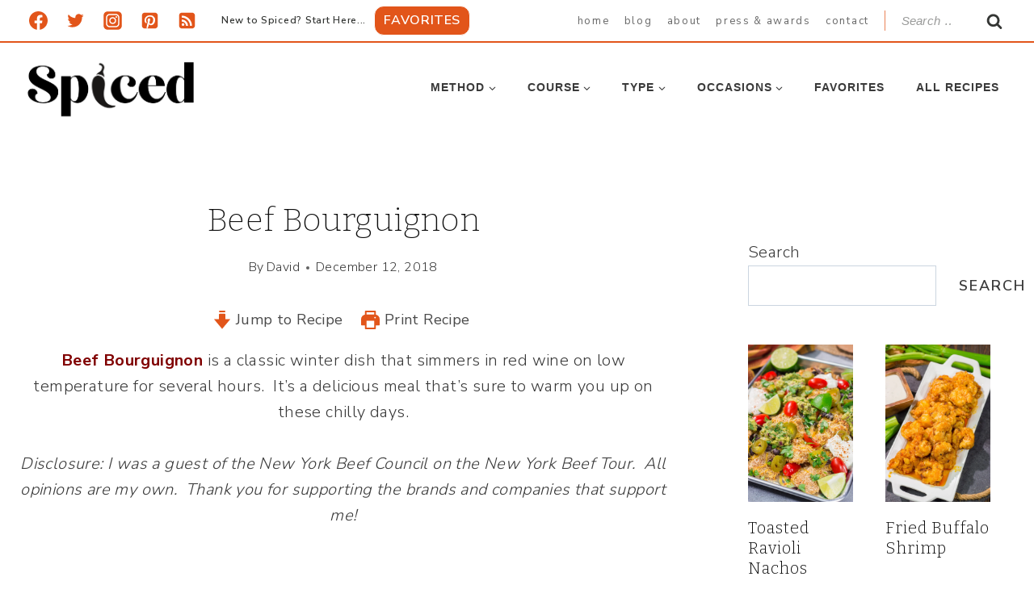

--- FILE ---
content_type: text/plain; charset=utf-8
request_url: https://ads.adthrive.com/http-api/cv2
body_size: 3023
content:
{"om":["0av741zl","0iyi1awv","1","1011_74_18364134","101779_7764-1036210","10310289136970_594352012","10ua7afe","110_583548785518836492","11142692","11509227","11896988","12010080","12010084","12010088","12168663","12219547","12219558","12219592","124843_10","124844_23","124853_8","17_24766984","1891/84814","1dynz4oo","1h7yhpl7","1ktgrre1","1zjn1epv","2132:45999649","2179:581121500461316663","2249:614129224","2249:647637518","2249:650628516","2249:650650503","2249:662425279","2249:691925891","2249:703669956","2307:2rhihii2","2307:74scwdnj","2307:7cogqhy0","2307:8orkh93v","2307:9d69c8kf","2307:9krcxphu","2307:c3tpbb4r","2307:g749lgab","2307:heb21q1u","2307:hfqgqvcv","2307:iqdsx7qh","2307:ixtrvado","2307:lp37a2wq","2307:r5pphbep","2307:s00uohbj","2307:s2ahu2ae","2307:x5dl9hzy","2307:x7xpgcfc","2307:xoozeugk","2307:xson3pvm","2307:y7fzjmqi","2307:z2zvrgyz","2409_25495_176_CR52092921","2409_25495_176_CR52092923","2409_25495_176_CR52153848","2409_25495_176_CR52153849","2409_25495_176_CR52178316","2409_25495_176_CR52186411","242697002","248496106","25048198","2676:85690551","2676:86050125","2676:86739704","2676:86739731","2760:176_CR52092923","28925636","28933536","29402249","29414696","29451548","2gev4xcy","2jjp1phz","32296843","3335_25247_700109379","3490:CR52092921","3490:CR52092923","3490:CR52175340","3490:CR52178316","3490:CR52223725","3658_136236_x7xpgcfc","3658_153983_ww2ziwuk","3658_203382_y96tvrmt","3658_644013_rnvjtx7r","3658_645259_T26437155","381513943572","3LMBEkP-wis","409_216386","409_216416","409_220334","409_220369","409_225988","409_227223","409_227224","409_228105","44629254","458901553568","45975236","45yw802f","4714_18819_QK3SE5REXVCDHKEKVQWITS","481703827","485027845327","49123013","4etfwvf1","50525751","52787751","53v6aquw","5510:cymho2zs","5510:quk7w53j","5510:u56k46eo","5510:vkztsyop","55763524","557_409_216366","557_409_220139","557_409_220159","557_409_220334","557_409_220343","557_409_220344","557_409_220354","557_409_220368","557_409_223599","557_409_225988","557_409_228054","557_409_228055","557_409_228059","557_409_228064","557_409_228065","557_409_228077","56635908","5iujftaz","5s8wi8hf","5vb39qim","61085224","618576351","619089559","61916211","61916223","61916225","61916229","61932920","61932925","61932933","6226505231","6226530649","627301267","628015148","628086965","628153053","628222860","628223277","628360582","628444439","628622163","628622172","628622241","628622244","628622247","628622250","628683371","628687043","628687460","628803013","628841673","629007394","629009180","629167998","629168001","629168010","629168565","629171196","629171202","62946751","62971378","62976224","63100589","6365_61796_742174851279","663293625","663293679","663293761","665342939","676136775","683738007","683738706","684492634","690_99485_1610326628","695879875","697525781","6ejtrnf9","6tj9m7jw","6urrqrwo","700109383","700109389","700109391","700109393","705115332","705116521","705117050","705119942","70_86082998","725271087996","7255_121665_dsp-387454","7354_138543_85445179","7354_138543_85445183","7354_229128_84572831","74243_74_18364134","74_462792722","74wv3qdx","7969_149355_45550809","7969_149355_45975236","7969_149355_46039504","7a0tg1yi","7cmeqmw8","7cogqhy0","7fmk89yf","7vplnmf7","7xb3th35","8152879","8172732","8172741","82133858","82133859","83446625","83447104","85472858","85702036","86509229","86509959","86690135","8orkh93v","9057/0328842c8f1d017570ede5c97267f40d","9057/211d1f0fa71d1a58cabee51f2180e38f","9057/3697f0b9b3cf889bdae86ecafcf16c1d","9925w9vu","9jv4tutj","9nex8xyd","9pnds6v0","9t2986gmxuz","9t6gmxuz","a24l6iop","a3ts2hcp","a7w365s6","a7wye4jw","af9kspoi","axw5pt53","b90cwbcd","bd5xg6f6","bfwolqbx","bxx2ali1","c25t9p0u","c3tpbb4r","cr-98ru5i5vubxf","cr-Bitc7n_p9iw__vat__49i_k_6v6_h_jce2vj5h_9v3kalhnq","cr-Bitc7n_p9iw__vat__49i_k_6v6_h_jce2vj5h_G0l9Rdjrj","cr-Bitc7n_p9iw__vat__49i_k_6v6_h_jce2vj5h_I4lo9gokm","cr-Bitc7n_p9iw__vat__49i_k_6v6_h_jce2vj5h_Sky0Cdjrj","cr-Bitc7n_p9iw__vat__49i_k_6v6_h_jce2vj5h_yApYgdjrj","cr-g7ywwk7qvft","cr-gjotk8o9u9vd","cr-k9ii7o3gubwe","cymho2zs","d8xpzwgq","de66hk0y","de6sdyoz","dg2WmFvzosE","dif1fgsg","dlhr8b78","eb9vjo1r","eq675jr3","fcn2zae1","fpbj0p83","fq298eh4hao","fqeh4hao","g729849lgab","g749lgab","gn3plkq1","gptg4zsl","h0cw921b","h4x8d2p8","heb21q1u","hf298qgqvcv","hffavbt7","hfqgqvcv","hswgcqif","i90isgt0","ixtrvado","j39smngx","jd035jgw","kk5768bd","lp1o53wi","lp37a2wq","lqdvaorh","m6ga279l","m6rbrf6z","muvxy961","n3egwnq7","n8w0plts","nsqnexud","o5xj653n","ofoon6ir","p0odjzyt","pi9dvb89","piwneqqj","pizqb7hf","pkydekxi","ppn03peq","prcz3msg","qp9gc5fs","r0u09phz","r5pphbep","rnvjtx7r","rrlikvt1","s00uohbj","s2ahu2ae","s5fkxzb8","sbp1kvat","t7jqyl3m","ti0s3bz3","u30fsj32","u56k46eo","uhebin5g","uqph5v76","vdcb5d4i","vj7hzkpp","w15c67ad","w925m26k","wfxqcwx7","wih2rdv3","wp3sy74c","wq5j4s9t","ww2ziwuk","x420t9me","x716iscu","xdaezn6y","xgjdt26g","xnfnfr4x","xoqodiix","ya949d2z","yass8yy7","z2zvrgyz","zep75yl2","7979132","7979135"],"pmp":[],"adomains":["123notices.com","1md.org","about.bugmd.com","acelauncher.com","adameve.com","akusoli.com","allyspin.com","askanexpertonline.com","atomapplications.com","bassbet.com","betsson.gr","biz-zone.co","bizreach.jp","braverx.com","bubbleroom.se","bugmd.com","buydrcleanspray.com","byrna.com","capitaloneshopping.com","clarifion.com","combatironapparel.com","controlcase.com","convertwithwave.com","cotosen.com","countingmypennies.com","cratedb.com","croisieurope.be","cs.money","dallasnews.com","definition.org","derila-ergo.com","dhgate.com","dhs.gov","displate.com","easyprint.app","easyrecipefinder.co","fabpop.net","familynow.club","fla-keys.com","folkaly.com","g123.jp","gameswaka.com","getbugmd.com","getconsumerchoice.com","getcubbie.com","gowavebrowser.co","gowdr.com","gransino.com","grosvenorcasinos.com","guard.io","hero-wars.com","holts.com","instantbuzz.net","itsmanual.com","jackpotcitycasino.com","justanswer.com","justanswer.es","la-date.com","lightinthebox.com","liverrenew.com","local.com","lovehoney.com","lulutox.com","lymphsystemsupport.com","manualsdirectory.org","meccabingo.com","medimops.de","mensdrivingforce.com","millioner.com","miniretornaveis.com","mobiplus.me","myiq.com","national-lottery.co.uk","naturalhealthreports.net","nbliver360.com","nikke-global.com","nordicspirit.co.uk","nuubu.com","onlinemanualspdf.co","original-play.com","outliermodel.com","paperela.com","paradisestays.site","parasiterelief.com","peta.org","photoshelter.com","plannedparenthood.org","playvod-za.com","printeasilyapp.com","printwithwave.com","profitor.com","quicklearnx.com","quickrecipehub.com","rakuten-sec.co.jp","rangeusa.com","refinancegold.com","robocat.com","royalcaribbean.com","saba.com.mx","shift.com","simple.life","spinbara.com","systeme.io","taboola.com","tackenberg.de","temu.com","tenfactorialrocks.com","theoceanac.com","topaipick.com","totaladblock.com","usconcealedcarry.com","vagisil.com","vegashero.com","vegogarden.com","veryfast.io","viewmanuals.com","viewrecipe.net","votervoice.net","vuse.com","wavebrowser.co","wavebrowserpro.com","weareplannedparenthood.org","xiaflex.com","yourchamilia.com"]}